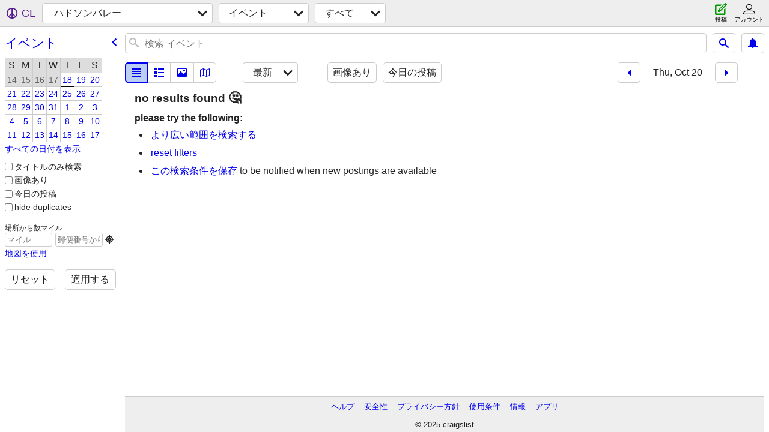

--- FILE ---
content_type: text/html; charset=utf-8
request_url: https://hudsonvalley.craigslist.org/search/eee?lang=ja&sale_date=2022-10-20
body_size: 4479
content:
<!DOCTYPE html>
<html>
<head>
    
	<meta charset="UTF-8">
	<meta http-equiv="X-UA-Compatible" content="IE=Edge">
	<meta name="viewport" content="width=device-width,initial-scale=1">
	<meta property="og:site_name" content="craigslist">
	<meta name="twitter:card" content="preview">
	<meta property="og:title" content="ハドソンバレー イベント/クラス - craigslist">
	<meta name="description" content="ハドソンバレー イベント/クラス - craigslist">
	<meta property="og:description" content="ハドソンバレー イベント/クラス - craigslist">
	<meta property="og:url" content="https://hudsonvalley.craigslist.org/search/eee">
	<meta name="robots" content="noindex">
	<title>ハドソンバレー イベント/クラス - craigslist</title>
	<link rel="canonical" href="https://hudsonvalley.craigslist.org/search/eee">
	<link rel="alternate" href="https://hudsonvalley.craigslist.org/search/eee" hreflang="x-default">



    <link rel="icon" href="/favicon.ico" id="favicon" />

<script type="application/ld+json" id="ld_searchpage_data" >
    {"@context":"https://schema.org","breadcrumb":{"@type":"BreadcrumbList","itemListElement":[{"name":"hudsonvalley.craigslist.org","position":1,"@type":"ListItem","item":"https://hudsonvalley.craigslist.org"},{"name":"events","position":2,"@type":"ListItem","item":"https://hudsonvalley.craigslist.org/search/eee?lang=ja"}],"@context":"https://schema.org"},"@type":"SearchResultsPage","description":"イベント/クラス in Hudson Valley, NY"}
</script>



    <style>
        body {
            font-family: sans-serif;
        }

        #no-js {
            position: fixed;
            z-index: 100000;
            top: 0;
            bottom: 0;
            left: 0;
            right: 0;
            overflow:auto;
            margin: 0;
            background: transparent;
        }

        #no-js h1 {
            margin: 0;
            padding: .5em;
            color: #00E;
            background-color: #cccccc;
        }

        #no-js  p {
            margin: 1em;
        }

        .no-js header,
        .no-js form,
        .no-js .tsb,
        .unsupported-browser header,
        .unsupported-browser form,
        .unsupported-browser .tsb {
            display: none;
        }

        #curtain {
            display: none;
            position: fixed;
            z-index: 9000;
            top: 0;
            bottom: 0;
            left: 0;
            right: 0;
            margin: 0;
            padding: 0;
            border: 0;
            background: transparent;
        }

        .show-curtain #curtain {
            display: block;
        }

        #curtain .cover,
        #curtain .content {
            position: absolute;
            display: block;
            top: 0;
            bottom: 0;
            left: 0;
            right: 0;
            margin: 0;
            padding: 0;
            border: 0;
        }

        #curtain .cover {
            z-index: 1;
            background-color: white;
        }

        .show-curtain #curtain .cover {
            opacity: 0.7;
        }

        .show-curtain.clear #curtain .cover {
            opacity: 0;
        }

        .show-curtain.opaque #curtain .cover {
            opacity: 1;
        }

        #curtain .content {
            z-index: 2;
            background: transparent;
            color: #00E;

            display: flex;
            flex-direction: column;
            justify-content: center;
            align-items: center;
        }

        .unrecoverable #curtain .content,
        .unsupported-browser #curtain .content {
            display: block;
            align-items: start;
        }

        #curtain h1 {
            margin: 0;
            padding: .5em;
            background-color: #cccccc;
        }

        #curtain  p {
            margin: 1em;
            color: black;
        }

        .pacify #curtain .icom-:after {
            content: "\eb23";
        }

        #curtain .text {
            display: none;
        }

        .loading #curtain .text.loading,
        .reading #curtain .text.reading,
        .writing #curtain .text.writing,
        .saving #curtain .text.saving,
        .searching #curtain .text.searching,
        .unrecoverable #curtain .text.unrecoverable,
        .message #curtain .text.message {
            display: block;
        }

        .unrecoverable #curtain .text.unrecoverable {
        }

        @keyframes rotate {
            from {
                transform: rotate(0deg);
            }
            to {
                transform: rotate(359deg);
            }
        }

        .pacify #curtain .icom- {
            font-size: 3em;
            animation: rotate 2s infinite linear;
        }
    </style>

    <style>
        body {
            margin: 0;
            border: 0;
            padding: 0;
        }

        ol.cl-static-search-results, .cl-static-header {
            display:none;
        }

        .no-js ol.cl-static-search-results, .no-js .cl-static-header {
            display:block;
        }
    </style>


</head>

<body  class="no-js"  >



    <div class="cl-content">
        <main>
        </main>
    </div>

    <div id="curtain">
        <div class="cover"></div>
        <div class="content">
            <div class="icom-"></div>
            <div class="text loading">読み込み中</div>
            <div class="text reading">読み取り中</div>
            <div class="text writing">書き込み中</div>
            <div class="text saving">saving</div>
            <div class="text searching">searching</div>
            <div id="curtainText" class="text message"></div>
            <div class="text unrecoverable">
                 <p><a id="cl-unrecoverable-hard-refresh" href="#" onclick="location.reload(true);">refresh the page.</a></p>
             </div>
         </div>
    </div>



    <script>
        (function() {
            try {
                window.onpageshow = function(event) {
                    if (event.persisted && cl.upTime()>1000 && /iPhone/.test(navigator.userAgent)) {
                        window.location.reload();
                    }
                };

                window.addEventListener('DOMContentLoaded', function() {
                    document.body.classList.remove('no-js');
                });
                document.body.classList.remove('no-js');
            } catch(e) {
                console.log(e);
            }
        })();
    </script>

    
     
     <script src="https://www.craigslist.org/static/www/fe1141f8afb66937ffbab164eb475119c480fc7b.js" crossorigin="anonymous"></script>
     <script>
         window.cl.init(
             'https://www.craigslist.org/static/www/',
             '',
             'www',
             'search',
             {
'areaAbbrev': "hud",
'areaCoords': ["41.576698","-73.803398"],
'areaId': "249",
'areaName': "hudson valley",
'defaultLocale': "en_US",
'initialCategoryAbbr': "eee",
'location': {"city":"Hopewell Junction","lon":-73.78,"areaId":249,"region":"NY","radius":5.4,"country":"US","url":"hudsonvalley.craigslist.org","lat":41.549,"postal":"12533"},
'nearbyAreas': [{"host":"nwct","name":"northwest CT"},{"host":"catskills","name":"catskills"},{"name":"new haven","host":"newhaven"},{"name":"north jersey","host":"newjersey"},{"host":"hartford","name":"hartford"},{"host":"newyork","name":"new york"},{"name":"long island","host":"longisland"},{"host":"westernmass","name":"western mass"},{"host":"albany","name":"albany, NY"},{"host":"poconos","name":"poconos"},{"name":"oneonta","host":"oneonta"},{"name":"eastern CT","host":"newlondon"},{"host":"jerseyshore","name":"jersey shore"},{"host":"cnj","name":"central NJ"},{"host":"scranton","name":"scranton"},{"name":"allentown","host":"allentown"},{"host":"worcester","name":"worcester"},{"host":"binghamton","name":"binghamton"},{"host":"glensfalls","name":"glens falls"},{"host":"providence","name":"rhode island"},{"name":"utica","host":"utica"},{"name":"philadelphia","host":"philadelphia"},{"host":"reading","name":"reading"},{"host":"southcoast","name":"south coast"},{"host":"ithaca","name":"ithaca"},{"host":"boston","name":"boston"},{"host":"syracuse","name":"syracuse"},{"host":"southjersey","name":"south jersey"},{"host":"elmira","name":"elmira"},{"host":"williamsport","name":"williamsport"},{"name":"finger lakes","host":"fingerlakes"},{"host":"lancaster","name":"lancaster, PA"},{"name":"cape cod","host":"capecod"},{"host":"nh","name":"new hampshire"},{"name":"harrisburg","host":"harrisburg"},{"name":"york, PA","host":"york"},{"host":"delaware","name":"delaware"},{"host":"watertown","name":"watertown"},{"host":"vermont","name":"vermont"},{"host":"baltimore","name":"baltimore"},{"host":"plattsburgh","name":"plattsburgh"},{"name":"state college","host":"pennstate"},{"name":"potsdam-massena","host":"potsdam"},{"name":"rochester, NY","host":"rochester"},{"name":"eastern shore","host":"easternshore"},{"name":"annapolis","host":"annapolis"},{"name":"cumberland val","host":"chambersburg"}],
'seoLinks': 0,
'subareas': [],
'whereAmI': {"searchLocation":0,"subareaId":0,"nearbyAreas":[{"abbr":"cnj","description":"NJ\u5dde\u30bb\u30f3\u30c8\u30e9\u30eb","subareas":[],"country":"US","lat":"40.363098","lon":"-74.661400","name":"NJ\u5dde\u30bb\u30f3\u30c8\u30e9\u30eb","region":"NJ","hostname":"cnj","id":349},{"lat":"40.599998","country":"US","subareas":[],"description":"\u30ea\u30fc\u30cf\u30a4\u30d0\u30ec\u30fc","abbr":"alt","hostname":"allentown","id":167,"region":"PA","name":"\u30a2\u30ec\u30f3\u30bf\u30a6\u30f3","lon":"-75.500000"},{"lon":"-72.103600","name":"\u30a4\u30fc\u30b9\u30bf\u30f3\u30b3\u30cd\u30c1\u30ab\u30c3\u30c8","id":281,"hostname":"newlondon","region":"CT","description":"\u30a4\u30fc\u30b9\u30bf\u30f3\u30b3\u30cd\u30c1\u30ab\u30c3\u30c8","abbr":"nlo","subareas":[],"country":"US","lat":"41.344101"},{"country":"US","subareas":[],"lat":"42.349998","abbr":"wma","description":"\u30a6\u30a7\u30b9\u30bf\u30f3\u30fb\u30de\u30b5\u30c1\u30e5\u30fc\u30bb\u30c3\u30c4","region":"MA","hostname":"westernmass","id":173,"lon":"-73.000000","name":"\u30a6\u30a7\u30b9\u30bf\u30f3\u30fb\u30de\u30b5\u30c1\u30e5\u30fc\u30bb\u30c3\u30c4"},{"country":"US","subareas":[],"lat":"42.262501","abbr":"wor","description":"\u30a6\u30b9\u30bf\u30fc\uff0f\u30bb\u30f3\u30c8\u30e9\u30eb\u30fb\u30de\u30b5\u30c1\u30e5\u30fc\u30bb\u30c3\u30c4","region":"MA","id":240,"hostname":"worcester","lon":"-71.802803","name":"\u30a6\u30fc\u30b9\u30bf\u30fc"},{"id":684,"hostname":"oneonta","region":"NY","name":"\u30aa\u30cb\u30aa\u30f3\u30bf","lon":"-75.069580","lat":"42.447781","country":"US","subareas":[],"description":"\u30cb\u30e5\u30fc\u30e8\u30fc\u30af\u5dde\u30aa\u30cb\u30aa\u30f3\u30bf","abbr":"onh"},{"lon":"-74.383301","name":"\u30ad\u30e3\u30c3\u30c4\u30ad\u30eb","region":"NY","hostname":"catskills","id":451,"abbr":"cat","description":"\u30ad\u30e3\u30c3\u30c4\u30ad\u30eb","country":"US","subareas":[],"lat":"42.000000"},{"lat":"40.222500","country":"US","subareas":[],"description":"\u30b8\u30e3\u30fc\u30b8\u30fc\u30b7\u30e7\u30a2","abbr":"jys","hostname":"jerseyshore","id":561,"region":"NJ","name":"\u30b8\u30e3\u30fc\u30b8\u30fc\u30b7\u30e7\u30a2","lon":"-74.012199"},{"abbr":"avp","description":"\u30b9\u30af\u30e9\u30f3\u30c8\u30f3\uff0f\u30a6\u30a3\u30eb\u30af\u30b9\u30fb\u30d0\u30ea","country":"US","subareas":[],"lat":"41.408901","lon":"-75.662804","name":"\u30b9\u30af\u30e9\u30f3\u30c8\u30f3","region":"PA","hostname":"scranton","id":276},{"hostname":"newhaven","id":168,"region":"CT","lon":"-72.928596","name":"\u30cb\u30e5\u30fc\u30d8\u30d6\u30f3","subareas":[],"country":"US","lat":"41.308102","description":"\u30b3\u30cd\u30c1\u30ab\u30c3\u30c8\u5dde\u30cb\u30e5\u30fc\u30d8\u30a4\u30d6\u30f3","abbr":"hvn"},{"lat":"40.714199","country":"US","subareas":[{"id":8,"lon":"-73.817079","name":"\u30a6\u30a7\u30b9\u30c8\u30c1\u30a7\u30b9\u30bf\u30fc","lat":"41.070950","description":"\u30a6\u30a7\u30b9\u30c8\u30c1\u30a7\u30b9\u30bf\u30fc","abbr":"wch"},{"id":3,"lon":"-73.888223","name":"\u30af\u30a4\u30fc\u30f3\u30ba","lat":"40.741415","description":"\u30af\u30a4\u30fc\u30f3\u30ba","abbr":"que"},{"lat":"40.615506","abbr":"stn","description":"\u30b9\u30bf\u30c6\u30f3\u5cf6","id":5,"lon":"-74.120938","name":"\u30b9\u30bf\u30c6\u30f3\u5cf6"},{"id":6,"name":"\u30cb\u30e5\u30fc\u30b8\u30e3\u30fc\u30b8\u30fc\u5dde","lon":"-74.129447","lat":"40.752545","abbr":"jsy","description":"\u30cb\u30e5\u30fc\u30b8\u30e3\u30fc\u30b8\u30fc\u5dde"},{"name":"\u30d5\u30a7\u30a2\u30d5\u30a3\u30fc\u30eb\u30c9","lon":"-73.400251","id":9,"abbr":"fct","description":"\u30b3\u30cd\u30c1\u30ab\u30c3\u30c8\u5dde\u30d5\u30a7\u30a2\u30d5\u30a3\u30fc\u30eb\u30c9\u90e1","lat":"41.316894"},{"name":"\u30d6\u30eb\u30c3\u30af\u30ea\u30f3","lon":"-74.000598","id":2,"description":"\u30d6\u30eb\u30c3\u30af\u30ea\u30f3","abbr":"brk","lat":"40.672745"},{"lon":"-73.900577","name":"\u30d6\u30ed\u30f3\u30af\u30b9","id":4,"abbr":"brx","description":"\u30d6\u30ed\u30f3\u30af\u30b9","lat":"40.852441"},{"description":"\u30de\u30f3\u30cf\u30c3\u30bf\u30f3","abbr":"mnh","lat":"40.747992","lon":"-74.002076","name":"\u30de\u30f3\u30cf\u30c3\u30bf\u30f3","id":1},{"id":7,"name":"\u30ed\u30f3\u30b0\u30fb\u30a2\u30a4\u30e9\u30f3\u30c9 ","lon":"-73.502944","lat":"40.759180","description":"\u30ed\u30f3\u30b0\u30fb\u30a2\u30a4\u30e9\u30f3\u30c9 ","abbr":"lgi"}],"abbr":"nyc","description":"\u30cb\u30e5\u30fc\u30e8\u30fc\u30af\u5e02","region":"NY","id":3,"hostname":"newyork","name":"\u30cb\u30e5\u30fc\u30e8\u30fc\u30af\u5dde","lon":"-74.006401"},{"lat":"42.652500","country":"US","subareas":[],"description":"\u30cb\u30e5\u30fc\u30e8\u30fc\u30af\u5dde\u30aa\u30fc\u30eb\u30d0\u30cb","abbr":"alb","id":59,"hostname":"albany","region":"NY","name":"\u30cb\u30e5\u30fc\u30e8\u30fc\u30af\u5dde\u30aa\u30fc\u30eb\u30d0\u30cb","lon":"-73.756699"},{"hostname":"nwct","id":354,"region":"CT","lon":"-73.276100","name":"\u30ce\u30fc\u30b9\u30a6\u30a7\u30b9\u30c8\u30fb\u30b3\u30cd\u30c1\u30ab\u30c3\u30c8","subareas":[],"country":"US","lat":"41.914501","description":"\u30ce\u30fc\u30b9\u30a6\u30a7\u30b9\u30c8\u30fb\u30b3\u30cd\u30c1\u30ab\u30c3\u30c8","abbr":"nct"},{"description":"\u30ce\u30fc\u30b9\u30b8\u30e3\u30fc\u30b8\u30fc","abbr":"njy","country":"US","subareas":[],"lat":"40.910000","lon":"-74.172997","name":"\u30ce\u30fc\u30b9\u30b8\u30e3\u30fc\u30b8\u30fc","id":170,"hostname":"newjersey","region":"NJ"},{"description":"\u30b3\u30cd\u30c1\u30ab\u30c3\u30c8\u5dde\u30cf\u30fc\u30c8\u30d5\u30a9\u30fc\u30c9","abbr":"htf","subareas":[],"country":"US","lat":"41.763599","lon":"-72.685600","name":"\u30cf\u30fc\u30c8\u30d5\u30a9\u30fc\u30c9","id":44,"hostname":"hartford","region":"CT"},{"name":"\u30dd\u30b3\u30ce\u30b9","lon":"-75.248611","region":"PA","hostname":"poconos","id":356,"abbr":"poc","description":"\u30dd\u30b3\u30ce\u30b9","lat":"41.248611","subareas":[],"country":"US"},{"name":"\u30ed\u30f3\u30b0\u30fb\u30a2\u30a4\u30e9\u30f3\u30c9 ","lon":"-73.149696","region":"NY","hostname":"longisland","id":250,"abbr":"isp","description":"\u30cb\u30e5\u30fc\u30e8\u30fc\u30af\u5dde\u30ed\u30f3\u30b0\u30a2\u30a4\u30e9\u30f3\u30c9","lat":"40.822102","subareas":[],"country":"US"}],"area":{"lat":"41.576698","country":"US","subareas":[],"description":"\u30cb\u30e5\u30fc\u30e8\u30fc\u30af\u5dde\u30cf\u30c9\u30bd\u30f3\u30d0\u30ec\u30fc","abbr":"hud","id":249,"hostname":"hudsonvalley","region":"NY","name":"\u30cf\u30c9\u30bd\u30f3\u30d0\u30ec\u30fc","lon":"-73.803398"}}
},
             0
         );
     </script>
     

    
    <iframe id="cl-local-storage" src="https://www.craigslist.org/static/www/localStorage-092e9f9e2f09450529e744902aa7cdb3a5cc868d.html" style="display:none;"></iframe>
    


    <script>
        window.cl.specialCurtainMessages = {
            unsupportedBrowser: [
                "重要な機能が欠けているブラウザを使用していることが検出されました。",
                "最新のブラウザからクレイグリストにアクセスしてください。"
            ],
            unrecoverableError: [
                "There was an error loading the page."
            ]
        };
    </script>
    <div class="cl-static-header">
        <a href="/">craigslist</a>
            <h1>イベント/クラス in Hudson Valley, NY</h1>
    </div>

    <ol class="cl-static-search-results">
        <li class="cl-static-hub-links">
            <div>see also</div>
        </li>
    </ol>
</body>
</html>
